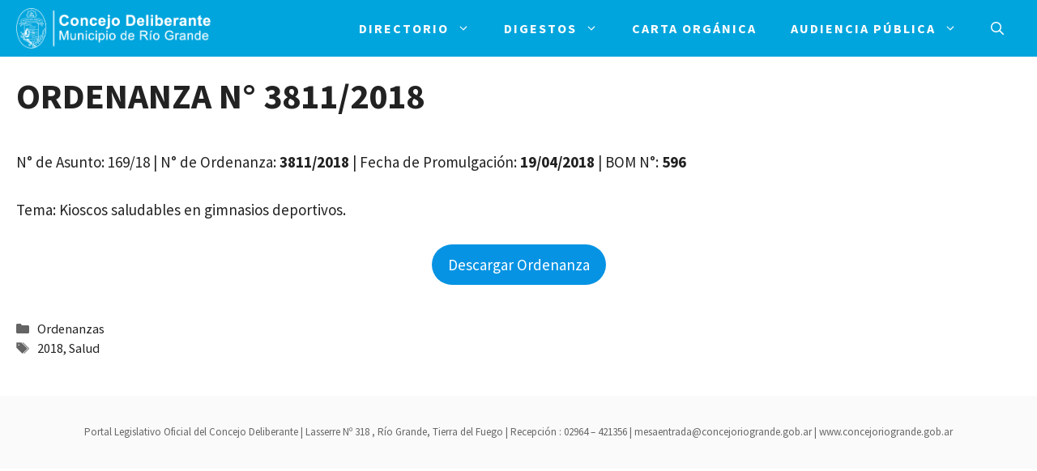

--- FILE ---
content_type: text/html; charset=UTF-8
request_url: https://digesto.concejoriogrande.gob.ar/ordenanza-n-3811-2018/
body_size: 16247
content:
<!DOCTYPE html>
<html lang="es">
<head>
	<meta charset="UTF-8">
	<link rel="profile" href="https://gmpg.org/xfn/11">
	<title>ORDENANZA N° 3811/2018 &#8211; Portal Legislativo</title>
<meta name='robots' content='max-image-preview:large' />
<link rel='dns-prefetch' href='//fonts.googleapis.com' />
<link rel='dns-prefetch' href='//s.w.org' />
<link href='https://fonts.gstatic.com' crossorigin rel='preconnect' />
<link rel="alternate" type="application/rss+xml" title="Portal Legislativo &raquo; Feed" href="https://digesto.concejoriogrande.gob.ar/feed/" />
<link rel="alternate" type="application/rss+xml" title="Portal Legislativo &raquo; Feed de los comentarios" href="https://digesto.concejoriogrande.gob.ar/comments/feed/" />
		<script>
			window._wpemojiSettings = {"baseUrl":"https:\/\/s.w.org\/images\/core\/emoji\/13.1.0\/72x72\/","ext":".png","svgUrl":"https:\/\/s.w.org\/images\/core\/emoji\/13.1.0\/svg\/","svgExt":".svg","source":{"concatemoji":"https:\/\/digesto.concejoriogrande.gob.ar\/wp-includes\/js\/wp-emoji-release.min.js?ver=5.8.12"}};
			!function(e,a,t){var n,r,o,i=a.createElement("canvas"),p=i.getContext&&i.getContext("2d");function s(e,t){var a=String.fromCharCode;p.clearRect(0,0,i.width,i.height),p.fillText(a.apply(this,e),0,0);e=i.toDataURL();return p.clearRect(0,0,i.width,i.height),p.fillText(a.apply(this,t),0,0),e===i.toDataURL()}function c(e){var t=a.createElement("script");t.src=e,t.defer=t.type="text/javascript",a.getElementsByTagName("head")[0].appendChild(t)}for(o=Array("flag","emoji"),t.supports={everything:!0,everythingExceptFlag:!0},r=0;r<o.length;r++)t.supports[o[r]]=function(e){if(!p||!p.fillText)return!1;switch(p.textBaseline="top",p.font="600 32px Arial",e){case"flag":return s([127987,65039,8205,9895,65039],[127987,65039,8203,9895,65039])?!1:!s([55356,56826,55356,56819],[55356,56826,8203,55356,56819])&&!s([55356,57332,56128,56423,56128,56418,56128,56421,56128,56430,56128,56423,56128,56447],[55356,57332,8203,56128,56423,8203,56128,56418,8203,56128,56421,8203,56128,56430,8203,56128,56423,8203,56128,56447]);case"emoji":return!s([10084,65039,8205,55357,56613],[10084,65039,8203,55357,56613])}return!1}(o[r]),t.supports.everything=t.supports.everything&&t.supports[o[r]],"flag"!==o[r]&&(t.supports.everythingExceptFlag=t.supports.everythingExceptFlag&&t.supports[o[r]]);t.supports.everythingExceptFlag=t.supports.everythingExceptFlag&&!t.supports.flag,t.DOMReady=!1,t.readyCallback=function(){t.DOMReady=!0},t.supports.everything||(n=function(){t.readyCallback()},a.addEventListener?(a.addEventListener("DOMContentLoaded",n,!1),e.addEventListener("load",n,!1)):(e.attachEvent("onload",n),a.attachEvent("onreadystatechange",function(){"complete"===a.readyState&&t.readyCallback()})),(n=t.source||{}).concatemoji?c(n.concatemoji):n.wpemoji&&n.twemoji&&(c(n.twemoji),c(n.wpemoji)))}(window,document,window._wpemojiSettings);
		</script>
		<style>
img.wp-smiley,
img.emoji {
	display: inline !important;
	border: none !important;
	box-shadow: none !important;
	height: 1em !important;
	width: 1em !important;
	margin: 0 .07em !important;
	vertical-align: -0.1em !important;
	background: none !important;
	padding: 0 !important;
}
</style>
	<link rel='stylesheet' id='litespeed-cache-dummy-css'  href='https://digesto.concejoriogrande.gob.ar/wp-content/plugins/litespeed-cache/assets/css/litespeed-dummy.css?ver=5.8.12' media='all' />
<link rel='stylesheet' id='drop_uploader-css'  href='https://digesto.concejoriogrande.gob.ar/wp-content/plugins/wpf-drop-uploader/css/drop_uploader.css?ver=5.8.12' media='all' />
<link rel='stylesheet' id='pe-icon-7-stroke-css'  href='https://digesto.concejoriogrande.gob.ar/wp-content/plugins/wpf-drop-uploader/pe-icon-7-stroke/css/pe-icon-7-stroke.css?ver=5.8.12' media='all' />
<link rel='stylesheet' id='generate-fonts-css'  href='//fonts.googleapis.com/css?family=Source+Sans+Pro:200,200italic,300,300italic,regular,italic,600,600italic,700,700italic,900,900italic' media='all' />
<link rel='stylesheet' id='wp-block-library-css'  href='https://digesto.concejoriogrande.gob.ar/wp-includes/css/dist/block-library/style.min.css?ver=5.8.12' media='all' />
<link rel='stylesheet' id='jet-engine-frontend-css'  href='https://digesto.concejoriogrande.gob.ar/wp-content/plugins/jet-engine/assets/css/frontend.css?ver=2.4.12' media='all' />
<link rel='stylesheet' id='rs-plugin-settings-css'  href='https://digesto.concejoriogrande.gob.ar/wp-content/plugins/revslider/public/assets/css/rs6.css?ver=6.3.0' media='all' />
<style id='rs-plugin-settings-inline-css'>
#rs-demo-id {}
</style>
<link rel='stylesheet' id='mc4wp-form-themes-css'  href='https://digesto.concejoriogrande.gob.ar/wp-content/plugins/mailchimp-for-wp/assets/css/form-themes.css?ver=4.8.6' media='all' />
<link rel='stylesheet' id='generate-style-css'  href='https://digesto.concejoriogrande.gob.ar/wp-content/themes/generatepress/assets/css/main.min.css?ver=3.0.2' media='all' />
<style id='generate-style-inline-css'>
body{background-color:#ffffff;color:#222222;}a{color:#222222;}a:visited{color:#222222;}a:hover, a:focus, a:active{color:#666666;}.grid-container{max-width:1360px;}.wp-block-group__inner-container{max-width:1360px;margin-left:auto;margin-right:auto;}.site-header .header-image{width:200px;}.navigation-search{position:absolute;left:-99999px;pointer-events:none;visibility:hidden;z-index:20;width:100%;top:0;transition:opacity 100ms ease-in-out;opacity:0;}.navigation-search.nav-search-active{left:0;right:0;pointer-events:auto;visibility:visible;opacity:1;}.navigation-search input[type="search"]{outline:0;border:0;vertical-align:bottom;line-height:1;opacity:0.9;width:100%;z-index:20;border-radius:0;-webkit-appearance:none;height:60px;}.navigation-search input::-ms-clear{display:none;width:0;height:0;}.navigation-search input::-ms-reveal{display:none;width:0;height:0;}.navigation-search input::-webkit-search-decoration, .navigation-search input::-webkit-search-cancel-button, .navigation-search input::-webkit-search-results-button, .navigation-search input::-webkit-search-results-decoration{display:none;}.gen-sidebar-nav .navigation-search{top:auto;bottom:0;}body, button, input, select, textarea{font-family:"Source Sans Pro", sans-serif;font-size:19px;}body{line-height:1.6;}.entry-content > [class*="wp-block-"]:not(:last-child){margin-bottom:1.5em;}.main-title{font-family:"Source Sans Pro", sans-serif;font-weight:600;}.site-description{font-size:16px;}.main-navigation a, .menu-toggle{font-family:"Source Sans Pro", sans-serif;font-weight:700;text-transform:uppercase;font-size:16px;}.main-navigation .menu-bar-items{font-size:16px;}.main-navigation .main-nav ul ul li a{font-size:15px;}.sidebar .widget, .footer-widgets .widget{font-size:17px;}button:not(.menu-toggle),html input[type="button"],input[type="reset"],input[type="submit"],.button,.wp-block-button .wp-block-button__link{font-size:19px;}h1{font-family:"Source Sans Pro", sans-serif;font-weight:700;font-size:44px;line-height:1.3em;}h2{font-family:"Source Sans Pro", sans-serif;font-weight:700;font-size:30px;line-height:1.4em;}h3{font-family:"Source Sans Pro", sans-serif;font-weight:700;font-size:40px;}h4{font-family:"Source Sans Pro", sans-serif;font-weight:700;font-size:26px;line-height:1.5em;}h5{font-size:inherit;}.site-info{font-size:13px;}@media (max-width:768px){.main-title{font-size:18px;}h1{font-size:40px;}h2{font-size:26px;}}.top-bar{background-color:#636363;color:#ffffff;}.top-bar a{color:#ffffff;}.top-bar a:hover{color:#303030;}.site-header{background-color:#006ff5;color:#ffffff;}.site-header a{color:#222222;}.site-header a:hover{color:#666666;}.main-title a,.main-title a:hover{color:#ffffff;}.site-description{color:#666666;}.main-navigation,.main-navigation ul ul{background-color:#00a5dd;}.main-navigation .main-nav ul li a,.menu-toggle, .main-navigation .menu-bar-items{color:#ffffff;}.main-navigation .main-nav ul li:hover > a,.main-navigation .main-nav ul li:focus > a, .main-navigation .main-nav ul li.sfHover > a, .main-navigation .menu-bar-item:hover > a, .main-navigation .menu-bar-item.sfHover > a{color:#32e3ff;}button.menu-toggle:hover,button.menu-toggle:focus{color:#ffffff;}.main-navigation .main-nav ul li[class*="current-menu-"] > a{color:#ffffff;}.main-navigation .main-nav ul li[class*="current-menu-"] > a:hover,.main-navigation .main-nav ul li[class*="current-menu-"].sfHover > a{color:#ffffff;}.navigation-search input[type="search"],.navigation-search input[type="search"]:active, .navigation-search input[type="search"]:focus, .main-navigation .main-nav ul li.search-item.active > a, .main-navigation .menu-bar-items .search-item.active > a{color:#2d334f;background-color:#fafafa;opacity:1;}.main-navigation ul ul{background-color:rgba(250,250,250,0.73);}.main-navigation .main-nav ul ul li a{color:#666666;}.main-navigation .main-nav ul ul li:hover > a,.main-navigation .main-nav ul ul li:focus > a,.main-navigation .main-nav ul ul li.sfHover > a{color:#32e3ff;background-color:#fafafa;}.main-navigation .main-nav ul ul li[class*="current-menu-"] > a{color:#222222;background-color:#fafafa;}.main-navigation .main-nav ul ul li[class*="current-menu-"] > a:hover,.main-navigation .main-nav ul ul li[class*="current-menu-"].sfHover > a{color:#222222;background-color:#fafafa;}.separate-containers .inside-article, .separate-containers .comments-area, .separate-containers .page-header, .one-container .container, .separate-containers .paging-navigation, .inside-page-header{color:#222222;background-color:#ffffff;}.inside-article a,.paging-navigation a,.comments-area a,.page-header a{color:#222222;}.inside-article a:hover,.paging-navigation a:hover,.comments-area a:hover,.page-header a:hover{color:#666666;}.entry-header h1,.page-header h1{color:#222222;}.entry-title a{color:#222222;}.entry-title a:hover{color:#666666;}.entry-meta{color:#222222;}.entry-meta a{color:#222222;}.entry-meta a:hover{color:#666666;}h1{color:#222222;}h2{color:#222222;}h3{color:#222222;}h4{color:#222222;}h5{color:#222222;}.sidebar .widget{color:#0a0a0a;background-color:#ffffff;}.sidebar .widget a{color:#919191;}.sidebar .widget a:hover{color:#666666;}.sidebar .widget .widget-title{color:#222222;}.footer-widgets{color:#0a0a0a;background-color:#5b5b5b;}.footer-widgets a{color:#222222;}.footer-widgets a:hover{color:#00a5dd;}.footer-widgets .widget-title{color:#222222;}.site-info{color:#666666;background-color:#fafafa;}.site-info a{color:#ffffff;}.site-info a:hover{color:#fafafa;}.footer-bar .widget_nav_menu .current-menu-item a{color:#fafafa;}input[type="text"],input[type="email"],input[type="url"],input[type="password"],input[type="search"],input[type="tel"],input[type="number"],textarea,select{color:#222222;background-color:#ffffff;}input[type="text"]:focus,input[type="email"]:focus,input[type="url"]:focus,input[type="password"]:focus,input[type="search"]:focus,input[type="tel"]:focus,input[type="number"]:focus,textarea:focus,select:focus{color:#222222;background-color:#ffffff;}button,html input[type="button"],input[type="reset"],input[type="submit"],a.button,a.wp-block-button__link:not(.has-background){background-color:#6a48bf;}button:hover,html input[type="button"]:hover,input[type="reset"]:hover,input[type="submit"]:hover,a.button:hover,button:focus,html input[type="button"]:focus,input[type="reset"]:focus,input[type="submit"]:focus,a.button:focus,a.wp-block-button__link:not(.has-background):active,a.wp-block-button__link:not(.has-background):focus,a.wp-block-button__link:not(.has-background):hover{background-color:rgba(106,72,191,0.8);}a.generate-back-to-top{background-color:#222222;color:#ffffff;}a.generate-back-to-top:hover,a.generate-back-to-top:focus{background-color:#666666;color:#ffffff;}@media (max-width: 840px){.main-navigation .menu-bar-item:hover > a, .main-navigation .menu-bar-item.sfHover > a{background:none;color:#ffffff;}}.inside-top-bar{padding:10px;}.inside-header{padding:20px 20px 20px 40px;}.nav-below-header .main-navigation .inside-navigation.grid-container, .nav-above-header .main-navigation .inside-navigation.grid-container{padding:0px 1px 0px 19px;}.separate-containers .inside-article, .separate-containers .comments-area, .separate-containers .page-header, .separate-containers .paging-navigation, .one-container .site-content, .inside-page-header, .wp-block-group__inner-container{padding:20px 20px 47px 20px;}.separate-containers .paging-navigation{padding-top:20px;padding-bottom:20px;}.entry-content .alignwide, body:not(.no-sidebar) .entry-content .alignfull{margin-left:-20px;width:calc(100% + 40px);max-width:calc(100% + 40px);}.one-container.right-sidebar .site-main,.one-container.both-right .site-main{margin-right:20px;}.one-container.left-sidebar .site-main,.one-container.both-left .site-main{margin-left:20px;}.one-container.both-sidebars .site-main{margin:0px 20px 0px 20px;}.one-container.archive .post:not(:last-child), .one-container.blog .post:not(:last-child){padding-bottom:47px;}.main-navigation .main-nav ul li a,.menu-toggle,.main-navigation .menu-bar-item > a{padding-left:21px;padding-right:21px;line-height:70px;}.main-navigation .main-nav ul ul li a{padding:13px 21px 13px 21px;}.main-navigation ul ul{width:210px;}.navigation-search input[type="search"]{height:70px;}.rtl .menu-item-has-children .dropdown-menu-toggle{padding-left:21px;}.menu-item-has-children .dropdown-menu-toggle{padding-right:21px;}.menu-item-has-children ul .dropdown-menu-toggle{padding-top:13px;padding-bottom:13px;margin-top:-13px;}.rtl .main-navigation .main-nav ul li.menu-item-has-children > a{padding-right:21px;}.widget-area .widget{padding:20px;}.footer-widgets-container{padding:0px 20px 0px 21px;}.inside-site-info{padding:35px 20px 35px 20px;}@media (max-width:768px){.separate-containers .inside-article, .separate-containers .comments-area, .separate-containers .page-header, .separate-containers .paging-navigation, .one-container .site-content, .inside-page-header, .wp-block-group__inner-container{padding:80px 20px 80px 20px;}.inside-header{padding-top:0px;}.footer-widgets-container{padding-top:50px;padding-right:30px;padding-bottom:51px;padding-left:30px;}.inside-site-info{padding-right:10px;padding-left:10px;}.entry-content .alignwide, body:not(.no-sidebar) .entry-content .alignfull{margin-left:-20px;width:calc(100% + 40px);max-width:calc(100% + 40px);}.one-container .site-main .paging-navigation{margin-bottom:20px;}}/* End cached CSS */.is-right-sidebar{width:25%;}.is-left-sidebar{width:25%;}.site-content .content-area{width:100%;}@media (max-width: 840px){.main-navigation .menu-toggle,.sidebar-nav-mobile:not(#sticky-placeholder){display:block;}.main-navigation ul,.gen-sidebar-nav,.main-navigation:not(.slideout-navigation):not(.toggled) .main-nav > ul,.has-inline-mobile-toggle #site-navigation .inside-navigation > *:not(.navigation-search):not(.main-nav){display:none;}.nav-align-right .inside-navigation,.nav-align-center .inside-navigation{justify-content:space-between;}}
.elementor-template-full-width .site-content{display:block;}
.dynamic-author-image-rounded{border-radius:100%;}.dynamic-featured-image, .dynamic-author-image{vertical-align:middle;}.one-container.blog .dynamic-content-template:not(:last-child), .one-container.archive .dynamic-content-template:not(:last-child){padding-bottom:0px;}.dynamic-entry-excerpt > p:last-child{margin-bottom:0px;}
.navigation-branding .main-title{font-weight:600;text-transform:none;font-size:25px;font-family:"Source Sans Pro", sans-serif;}@media (min-width: 769px) and (max-width: 1024px){.main-navigation:not(.slideout-navigation) a, .main-navigation .menu-toggle, .main-navigation .menu-bar-items{font-size:20px;}.main-navigation:not(.slideout-navigation) .main-nav ul ul li a{font-size:17px;}.main-title, .navigation-branding .main-title{font-size:18px;}}@media (max-width: 840px){.main-navigation:not(.slideout-navigation) a, .main-navigation .menu-toggle, .main-navigation .menu-bar-items{font-size:20px;}.main-navigation:not(.slideout-navigation) .main-nav ul ul li a{font-size:17px;}.navigation-branding .main-title{font-size:18px;}}
.main-navigation .main-nav ul li a,.menu-toggle,.main-navigation .menu-bar-item > a{transition: line-height 300ms ease}.main-navigation.toggled .main-nav > ul{background-color: #00a5dd}.sticky-enabled .gen-sidebar-nav.is_stuck .main-navigation {margin-bottom: 0px;}.sticky-enabled .gen-sidebar-nav.is_stuck {z-index: 500;}.sticky-enabled .main-navigation.is_stuck {box-shadow: 0 2px 2px -2px rgba(0, 0, 0, .2);}.navigation-stick:not(.gen-sidebar-nav) {left: 0;right: 0;width: 100% !important;}.both-sticky-menu .main-navigation:not(#mobile-header).toggled .main-nav > ul,.mobile-sticky-menu .main-navigation:not(#mobile-header).toggled .main-nav > ul,.mobile-header-sticky #mobile-header.toggled .main-nav > ul {position: absolute;left: 0;right: 0;z-index: 999;}.nav-float-right .navigation-stick {width: 100% !important;left: 0;}.nav-float-right .navigation-stick .navigation-branding {margin-right: auto;}.main-navigation.has-sticky-branding:not(.grid-container) .inside-navigation:not(.grid-container) .navigation-branding{margin-left: 10px;}
@media (max-width: 840px){.main-navigation .menu-toggle,.main-navigation .mobile-bar-items a,.main-navigation .menu-bar-item > a{padding-left:8px;padding-right:8px;}.main-navigation .main-nav ul li a,.main-navigation .menu-toggle,.main-navigation .mobile-bar-items a,.main-navigation .menu-bar-item > a{line-height:63px;}.main-navigation .site-logo.navigation-logo img, .mobile-header-navigation .site-logo.mobile-header-logo img, .navigation-search input[type="search"]{height:63px;}}@media (min-width: 769px) and (max-width: 1024px),(min-width:1025px){.main-navigation.sticky-navigation-transition .main-nav > ul > li > a,.sticky-navigation-transition .menu-toggle,.main-navigation.sticky-navigation-transition .menu-bar-item > a, .sticky-navigation-transition .navigation-branding .main-title{line-height:70px;}.main-navigation.sticky-navigation-transition .site-logo img, .main-navigation.sticky-navigation-transition .navigation-search input[type="search"], .main-navigation.sticky-navigation-transition .navigation-branding img{height:70px;}}.main-navigation.slideout-navigation .main-nav > ul > li > a{line-height:62px;}
</style>
<link rel='stylesheet' id='generate-blog-columns-css'  href='https://digesto.concejoriogrande.gob.ar/wp-content/plugins/gp-premium/blog/functions/css/columns.min.css?ver=2.0.3' media='all' />
<link rel='stylesheet' id='generate-offside-css'  href='https://digesto.concejoriogrande.gob.ar/wp-content/plugins/gp-premium/menu-plus/functions/css/offside.min.css?ver=2.0.3' media='all' />
<style id='generate-offside-inline-css'>
.slideout-navigation.main-navigation{background-color:#00a5dd;}.slideout-navigation.main-navigation .main-nav ul li a{color:#ffffff;font-weight:700;text-transform:uppercase;font-size:22px;}.slideout-navigation.main-navigation ul ul{background-color:#00a5dd;}.slideout-navigation.main-navigation .main-nav ul ul li a{color:#ffffff;font-size:21px;}@media (max-width:768px){.slideout-navigation.main-navigation .main-nav ul li a{font-size:18px;}.slideout-navigation.main-navigation .main-nav ul ul li a{font-size:17px;}}.slideout-navigation.main-navigation .main-nav ul li:hover > a,.slideout-navigation.main-navigation .main-nav ul li:focus > a,.slideout-navigation.main-navigation .main-nav ul li.sfHover > a{color:#00e4f4;background-color:#00a5dd;}.slideout-navigation.main-navigation .main-nav ul ul li:hover > a,.slideout-navigation.main-navigation .main-nav ul ul li:focus > a,.slideout-navigation.main-navigation .main-nav ul ul li.sfHover > a{color:#00e4f4;background-color:#00a5dd;}.slideout-navigation.main-navigation .main-nav ul li[class*="current-menu-"] > a, .slideout-navigation.main-navigation .main-nav ul li[class*="current-menu-"] > a:hover,.slideout-navigation.main-navigation .main-nav ul li[class*="current-menu-"].sfHover > a{color:#ffffff;background-color:#00a5dd;}.slideout-navigation.main-navigation .main-nav ul ul li[class*="current-menu-"] > a,.slideout-navigation.main-navigation .main-nav ul ul li[class*="current-menu-"] > a:hover,.slideout-navigation.main-navigation .main-nav ul ul li[class*="current-menu-"].sfHover > a{color:#ffffff;background-color:#3498db;}.slideout-navigation, .slideout-navigation a{color:#ffffff;}.slideout-navigation button.slideout-exit{color:#ffffff;padding-left:21px;padding-right:21px;}.slide-opened nav.toggled .menu-toggle:before{display:none;}@media (max-width: 840px){.menu-bar-item.slideout-toggle{display:none;}}
</style>
<link rel='stylesheet' id='generate-navigation-branding-css'  href='https://digesto.concejoriogrande.gob.ar/wp-content/plugins/gp-premium/menu-plus/functions/css/navigation-branding-flex.min.css?ver=2.0.3' media='all' />
<style id='generate-navigation-branding-inline-css'>
@media (max-width: 840px){.site-header, #site-navigation, #sticky-navigation{display:none !important;opacity:0.0;}#mobile-header{display:block !important;width:100% !important;}#mobile-header .main-nav > ul{display:none;}#mobile-header.toggled .main-nav > ul, #mobile-header .menu-toggle, #mobile-header .mobile-bar-items{display:block;}#mobile-header .main-nav{-ms-flex:0 0 100%;flex:0 0 100%;-webkit-box-ordinal-group:5;-ms-flex-order:4;order:4;}}.main-navigation.has-branding .inside-navigation.grid-container, .main-navigation.has-branding.grid-container .inside-navigation:not(.grid-container){padding:0px 20px 0px 20px;}.main-navigation.has-branding:not(.grid-container) .inside-navigation:not(.grid-container) .navigation-branding{margin-left:10px;}.main-navigation .sticky-navigation-logo, .main-navigation.navigation-stick .site-logo:not(.mobile-header-logo){display:none;}.main-navigation.navigation-stick .sticky-navigation-logo{display:block;}.navigation-branding img, .site-logo.mobile-header-logo img{height:70px;width:auto;}.navigation-branding .main-title{line-height:70px;}@media (max-width: 840px){.main-navigation.has-branding.nav-align-center .menu-bar-items, .main-navigation.has-sticky-branding.navigation-stick.nav-align-center .menu-bar-items{margin-left:auto;}.navigation-branding{margin-right:auto;margin-left:10px;}.navigation-branding .main-title, .mobile-header-navigation .site-logo{margin-left:10px;}.main-navigation.has-branding .inside-navigation.grid-container{padding:0px;}.navigation-branding img, .site-logo.mobile-header-logo{height:63px;}.navigation-branding .main-title{line-height:63px;}}
</style>
<script src='https://digesto.concejoriogrande.gob.ar/wp-includes/js/jquery/jquery.min.js?ver=3.6.0' id='jquery-core-js'></script>
<script src='https://digesto.concejoriogrande.gob.ar/wp-includes/js/jquery/jquery-migrate.min.js?ver=3.3.2' id='jquery-migrate-js'></script>
<script src='https://digesto.concejoriogrande.gob.ar/wp-content/plugins/wpf-drop-uploader/js/drop_uploader.js?ver=5.8.12' id='drop_uploader-js'></script>
<script id='wp_drop_uploader-js-extra'>
var wpfdu_localize = {"uploader_text":"Drop files here, or","browse_text":"Browse","only_one_error_text":"Only one file allowed","not_allowed_error_text":"File type is not allowed","big_file_before_error_text":"Files, bigger than","big_file_after_error_text":"is not allowed","allowed_before_error_text":"Only","allowed_after_error_text":"files allowed","browse_css_class":"","uploader_icon":"<i class=\"pe-7s-cloud-upload\"><\/i>","file_icon":"<i class=\"pe-7s-file\"><\/i>","progress_color":"#4A90E2","time_show_errors":"5","layout":"thumbnails","ajax_url":"https:\/\/digesto.concejoriogrande.gob.ar\/wp-admin\/admin-ajax.php"};
</script>
<script src='https://digesto.concejoriogrande.gob.ar/wp-content/plugins/wpf-drop-uploader/js/wp_drop_uploader.js?ver=5.8.12' id='wp_drop_uploader-js'></script>
<script src='https://digesto.concejoriogrande.gob.ar/wp-content/plugins/revslider/public/assets/js/rbtools.min.js?ver=6.3.0' id='tp-tools-js'></script>
<script src='https://digesto.concejoriogrande.gob.ar/wp-content/plugins/revslider/public/assets/js/rs6.min.js?ver=6.3.0' id='revmin-js'></script>
<link rel="https://api.w.org/" href="https://digesto.concejoriogrande.gob.ar/wp-json/" /><link rel="alternate" type="application/json" href="https://digesto.concejoriogrande.gob.ar/wp-json/wp/v2/posts/1393" /><link rel="EditURI" type="application/rsd+xml" title="RSD" href="https://digesto.concejoriogrande.gob.ar/xmlrpc.php?rsd" />
<link rel="wlwmanifest" type="application/wlwmanifest+xml" href="https://digesto.concejoriogrande.gob.ar/wp-includes/wlwmanifest.xml" /> 
<meta name="generator" content="WordPress 5.8.12" />
<link rel="canonical" href="https://digesto.concejoriogrande.gob.ar/ordenanza-n-3811-2018/" />
<link rel='shortlink' href='https://digesto.concejoriogrande.gob.ar/?p=1393' />
<link rel="alternate" type="application/json+oembed" href="https://digesto.concejoriogrande.gob.ar/wp-json/oembed/1.0/embed?url=https%3A%2F%2Fdigesto.concejoriogrande.gob.ar%2Fordenanza-n-3811-2018%2F" />
<link rel="alternate" type="text/xml+oembed" href="https://digesto.concejoriogrande.gob.ar/wp-json/oembed/1.0/embed?url=https%3A%2F%2Fdigesto.concejoriogrande.gob.ar%2Fordenanza-n-3811-2018%2F&#038;format=xml" />
<meta name="viewport" content="width=device-width, initial-scale=1"><style>.recentcomments a{display:inline !important;padding:0 !important;margin:0 !important;}</style><meta name="generator" content="Powered by Slider Revolution 6.3.0 - responsive, Mobile-Friendly Slider Plugin for WordPress with comfortable drag and drop interface." />
<link rel="icon" href="https://digesto.concejoriogrande.gob.ar/wp-content/uploads/2023/09/ESCUDO-CONCEJO-CUADRADO.png" sizes="32x32" />
<link rel="icon" href="https://digesto.concejoriogrande.gob.ar/wp-content/uploads/2023/09/ESCUDO-CONCEJO-CUADRADO.png" sizes="192x192" />
<link rel="apple-touch-icon" href="https://digesto.concejoriogrande.gob.ar/wp-content/uploads/2023/09/ESCUDO-CONCEJO-CUADRADO.png" />
<meta name="msapplication-TileImage" content="https://digesto.concejoriogrande.gob.ar/wp-content/uploads/2023/09/ESCUDO-CONCEJO-CUADRADO.png" />
<script type="text/javascript">function setREVStartSize(e){
			//window.requestAnimationFrame(function() {				 
				window.RSIW = window.RSIW===undefined ? window.innerWidth : window.RSIW;	
				window.RSIH = window.RSIH===undefined ? window.innerHeight : window.RSIH;	
				try {								
					var pw = document.getElementById(e.c).parentNode.offsetWidth,
						newh;
					pw = pw===0 || isNaN(pw) ? window.RSIW : pw;
					e.tabw = e.tabw===undefined ? 0 : parseInt(e.tabw);
					e.thumbw = e.thumbw===undefined ? 0 : parseInt(e.thumbw);
					e.tabh = e.tabh===undefined ? 0 : parseInt(e.tabh);
					e.thumbh = e.thumbh===undefined ? 0 : parseInt(e.thumbh);
					e.tabhide = e.tabhide===undefined ? 0 : parseInt(e.tabhide);
					e.thumbhide = e.thumbhide===undefined ? 0 : parseInt(e.thumbhide);
					e.mh = e.mh===undefined || e.mh=="" || e.mh==="auto" ? 0 : parseInt(e.mh,0);		
					if(e.layout==="fullscreen" || e.l==="fullscreen") 						
						newh = Math.max(e.mh,window.RSIH);					
					else{					
						e.gw = Array.isArray(e.gw) ? e.gw : [e.gw];
						for (var i in e.rl) if (e.gw[i]===undefined || e.gw[i]===0) e.gw[i] = e.gw[i-1];					
						e.gh = e.el===undefined || e.el==="" || (Array.isArray(e.el) && e.el.length==0)? e.gh : e.el;
						e.gh = Array.isArray(e.gh) ? e.gh : [e.gh];
						for (var i in e.rl) if (e.gh[i]===undefined || e.gh[i]===0) e.gh[i] = e.gh[i-1];
											
						var nl = new Array(e.rl.length),
							ix = 0,						
							sl;					
						e.tabw = e.tabhide>=pw ? 0 : e.tabw;
						e.thumbw = e.thumbhide>=pw ? 0 : e.thumbw;
						e.tabh = e.tabhide>=pw ? 0 : e.tabh;
						e.thumbh = e.thumbhide>=pw ? 0 : e.thumbh;					
						for (var i in e.rl) nl[i] = e.rl[i]<window.RSIW ? 0 : e.rl[i];
						sl = nl[0];									
						for (var i in nl) if (sl>nl[i] && nl[i]>0) { sl = nl[i]; ix=i;}															
						var m = pw>(e.gw[ix]+e.tabw+e.thumbw) ? 1 : (pw-(e.tabw+e.thumbw)) / (e.gw[ix]);					
						newh =  (e.gh[ix] * m) + (e.tabh + e.thumbh);
					}				
					if(window.rs_init_css===undefined) window.rs_init_css = document.head.appendChild(document.createElement("style"));					
					document.getElementById(e.c).height = newh+"px";
					window.rs_init_css.innerHTML += "#"+e.c+"_wrapper { height: "+newh+"px }";				
				} catch(e){
					console.log("Failure at Presize of Slider:" + e)
				}					   
			//});
		  };</script>
		<style id="wp-custom-css">
			/* GeneratePress Site CSS */ /* navigation letter spacing */

.main-navigation a {
  letter-spacing: 2px;
}

/* pricing table column drop shadows */

.drop-shadow {
	box-shadow: 0px 0px 12px #dddddd;
}

/* image block rounded corners and drop shadow */

.wp-block-image img {
	border-radius: 22px;
	box-shadow: 0px 0px 12px #dddddd;
}

/* mobile header spacing */

.mobile-header-navigation {
	padding: 15px;
}

/*  header menu line */

@media (min-width: 769px) {
    .main-navigation .menu > .menu-item > a::after {
        content: "";
        position: absolute;
        right: 0;
        left: 40%;
        bottom: 20px;
        -webkit-transform: translate3d(-50%,0,0);
        transform: translate3d(-50%,0,0);

        display: block;
        width: 0;
        height: 2px;

        background-color: currentColor;
        transition: 0.3s width ease;
    }
    .main-navigation .menu > .menu-item.current-menu-item > a::after,
    .main-navigation .menu > .menu-item.current-menu-ancestor > a::after,
    .main-navigation .menu > .menu-item > a:hover::after {
        width: 60%;
    }
}

/* mailchimp form styling */

.mc4wp-form input[type="text"],
.mc4wp-form input[type="email"] {
  background-color:rgba(255,255,255,0.9);
	line-height: 34px;
	margin-bottom: -10px;
	width: 100%;
  border: 0px;
  border-radius: 50px;
  font-size: 17px;
	text-align: center;
}

.mc4wp-form input[type=submit] {
	background-color: #A400C7;
	color: #ffffff;
	line-height: 36px;
	width: 100%;
  border: 0px;
  border-radius: 50px;
  transition: all 0.6s ease 0s;
	letter-spacing: 2px;
	font-weight: 600;
  font-size: 18px;
}

.mc4wp-form input[type=submit]:hover {
	background-color: #6D25D6;
	color: #ffffff;
  transition: all 0.6s ease 0s;
} /* End GeneratePress Site CSS */		</style>
		</head>

<body data-rsssl=1 class="post-template-default single single-post postid-1393 single-format-standard wp-custom-logo wp-embed-responsive post-image-above-header post-image-aligned-center slideout-enabled slideout-mobile sticky-menu-slide sticky-enabled both-sticky-menu mobile-header mobile-header-logo mobile-header-sticky no-sidebar nav-below-header one-container nav-search-enabled header-aligned-left dropdown-hover elementor-default elementor-kit-728" itemtype="https://schema.org/Blog" itemscope>
	<a class="screen-reader-text skip-link" href="#content" title="Saltar al contenido">Saltar al contenido</a>		<nav id="mobile-header" class="main-navigation mobile-header-navigation has-branding has-sticky-branding has-menu-bar-items" itemtype="https://schema.org/SiteNavigationElement" itemscope>
			<div class="inside-navigation grid-container grid-parent">
				<form method="get" class="search-form navigation-search" action="https://digesto.concejoriogrande.gob.ar/">
					<input type="search" class="search-field" value="" name="s" title="Buscar" />
				</form><div class="site-logo mobile-header-logo">
						<a href="https://digesto.concejoriogrande.gob.ar/" title="Portal Legislativo" rel="home">
							<img src="https://digesto.concejoriogrande.gob.ar/wp-content/uploads/2023/09/LOGO-CONCEJO-BLANCO.png" alt="Portal Legislativo" class="is-logo-image" width="547" height="114" />
						</a>
					</div>					<button class="menu-toggle" aria-controls="mobile-menu" aria-expanded="false">
						<span class="gp-icon icon-menu-bars"><svg viewBox="0 0 512 512" aria-hidden="true" role="img" version="1.1" xmlns="http://www.w3.org/2000/svg" xmlns:xlink="http://www.w3.org/1999/xlink" width="1em" height="1em">
						<path d="M0 96c0-13.255 10.745-24 24-24h464c13.255 0 24 10.745 24 24s-10.745 24-24 24H24c-13.255 0-24-10.745-24-24zm0 160c0-13.255 10.745-24 24-24h464c13.255 0 24 10.745 24 24s-10.745 24-24 24H24c-13.255 0-24-10.745-24-24zm0 160c0-13.255 10.745-24 24-24h464c13.255 0 24 10.745 24 24s-10.745 24-24 24H24c-13.255 0-24-10.745-24-24z" />
					</svg><svg viewBox="0 0 512 512" aria-hidden="true" role="img" version="1.1" xmlns="http://www.w3.org/2000/svg" xmlns:xlink="http://www.w3.org/1999/xlink" width="1em" height="1em">
						<path d="M71.029 71.029c9.373-9.372 24.569-9.372 33.942 0L256 222.059l151.029-151.03c9.373-9.372 24.569-9.372 33.942 0 9.372 9.373 9.372 24.569 0 33.942L289.941 256l151.03 151.029c9.372 9.373 9.372 24.569 0 33.942-9.373 9.372-24.569 9.372-33.942 0L256 289.941l-151.029 151.03c-9.373 9.372-24.569 9.372-33.942 0-9.372-9.373-9.372-24.569 0-33.942L222.059 256 71.029 104.971c-9.372-9.373-9.372-24.569 0-33.942z" />
					</svg></span><span class="mobile-menu">Menú</span>					</button>
					<div id="mobile-menu" class="main-nav"><ul id="menu-menu" class=" menu sf-menu"><li id="menu-item-7244" class="menu-item menu-item-type-post_type menu-item-object-page menu-item-has-children menu-item-7244"><a href="https://digesto.concejoriogrande.gob.ar/directorio-01/">Directorio<span role="presentation" class="dropdown-menu-toggle"><span class="gp-icon icon-arrow"><svg viewBox="0 0 330 512" aria-hidden="true" role="img" version="1.1" xmlns="http://www.w3.org/2000/svg" xmlns:xlink="http://www.w3.org/1999/xlink" width="1em" height="1em">
						<path d="M305.913 197.085c0 2.266-1.133 4.815-2.833 6.514L171.087 335.593c-1.7 1.7-4.249 2.832-6.515 2.832s-4.815-1.133-6.515-2.832L26.064 203.599c-1.7-1.7-2.832-4.248-2.832-6.514s1.132-4.816 2.832-6.515l14.162-14.163c1.7-1.699 3.966-2.832 6.515-2.832 2.266 0 4.815 1.133 6.515 2.832l111.316 111.317 111.316-111.317c1.7-1.699 4.249-2.832 6.515-2.832s4.815 1.133 6.515 2.832l14.162 14.163c1.7 1.7 2.833 4.249 2.833 6.515z" fill-rule="nonzero"/>
					</svg></span></span></a>
<ul class="sub-menu">
	<li id="menu-item-801" class="menu-item menu-item-type-post_type menu-item-object-page menu-item-801"><a href="https://digesto.concejoriogrande.gob.ar/ordenanzas/">Ordenanzas</a></li>
	<li id="menu-item-800" class="menu-item menu-item-type-post_type menu-item-object-page menu-item-800"><a href="https://digesto.concejoriogrande.gob.ar/decretos/">Decretos</a></li>
	<li id="menu-item-799" class="menu-item menu-item-type-post_type menu-item-object-page menu-item-799"><a href="https://digesto.concejoriogrande.gob.ar/declaraciones/">Declaraciones</a></li>
	<li id="menu-item-15061" class="menu-item menu-item-type-post_type menu-item-object-page menu-item-15061"><a href="https://digesto.concejoriogrande.gob.ar/?page_id=15045">Comunicaciones</a></li>
	<li id="menu-item-15062" class="menu-item menu-item-type-post_type menu-item-object-page menu-item-15062"><a href="https://digesto.concejoriogrande.gob.ar/resoluciones/">Resoluciones</a></li>
	<li id="menu-item-1350" class="menu-item menu-item-type-post_type menu-item-object-page menu-item-1350"><a href="https://digesto.concejoriogrande.gob.ar/vetos/">Vetos</a></li>
	<li id="menu-item-15306" class="menu-item menu-item-type-post_type menu-item-object-page menu-item-15306"><a href="https://digesto.concejoriogrande.gob.ar/orden-del-dia/">Orden del Día 2021</a></li>
	<li id="menu-item-16847" class="menu-item menu-item-type-post_type menu-item-object-page menu-item-16847"><a href="https://digesto.concejoriogrande.gob.ar/orden-del-dia-2022/">Orden del Día 2022</a></li>
	<li id="menu-item-17675" class="menu-item menu-item-type-post_type menu-item-object-page menu-item-17675"><a href="https://digesto.concejoriogrande.gob.ar/orden-del-dia-2023/">Orden del Día 2023</a></li>
	<li id="menu-item-19482" class="menu-item menu-item-type-post_type menu-item-object-page menu-item-19482"><a href="https://digesto.concejoriogrande.gob.ar/orden-del-dia-2024/">Orden del Día 2024</a></li>
	<li id="menu-item-15305" class="menu-item menu-item-type-post_type menu-item-object-page menu-item-15305"><a href="https://digesto.concejoriogrande.gob.ar/directorio-01/">Listado | Directorio</a></li>
</ul>
</li>
<li id="menu-item-707" class="smooth-scroll menu-item menu-item-type-custom menu-item-object-custom menu-item-has-children menu-item-707"><a href="#">Digestos<span role="presentation" class="dropdown-menu-toggle"><span class="gp-icon icon-arrow"><svg viewBox="0 0 330 512" aria-hidden="true" role="img" version="1.1" xmlns="http://www.w3.org/2000/svg" xmlns:xlink="http://www.w3.org/1999/xlink" width="1em" height="1em">
						<path d="M305.913 197.085c0 2.266-1.133 4.815-2.833 6.514L171.087 335.593c-1.7 1.7-4.249 2.832-6.515 2.832s-4.815-1.133-6.515-2.832L26.064 203.599c-1.7-1.7-2.832-4.248-2.832-6.514s1.132-4.816 2.832-6.515l14.162-14.163c1.7-1.699 3.966-2.832 6.515-2.832 2.266 0 4.815 1.133 6.515 2.832l111.316 111.317 111.316-111.317c1.7-1.699 4.249-2.832 6.515-2.832s4.815 1.133 6.515 2.832l14.162 14.163c1.7 1.7 2.833 4.249 2.833 6.515z" fill-rule="nonzero"/>
					</svg></span></span></a>
<ul class="sub-menu">
	<li id="menu-item-18092" class="menu-item menu-item-type-post_type menu-item-object-page menu-item-18092"><a href="https://digesto.concejoriogrande.gob.ar/digesto-de-discapacidad/">Digesto de Discapacidad</a></li>
	<li id="menu-item-820" class="menu-item menu-item-type-post_type menu-item-object-page menu-item-820"><a href="https://digesto.concejoriogrande.gob.ar/digesto-de-genero/">Digesto de Género</a></li>
	<li id="menu-item-15199" class="menu-item menu-item-type-post_type menu-item-object-page menu-item-15199"><a href="https://digesto.concejoriogrande.gob.ar/digesto-sobre-ninez-adolescencia-y-juventud/">Digesto sobre niñez, adolescencia y juventud</a></li>
</ul>
</li>
<li id="menu-item-723" class="menu-item menu-item-type-custom menu-item-object-custom menu-item-723"><a href="https://digesto.concejoriogrande.gob.ar/wp-content/uploads/2021/01/Carta_Organica.pdf">Carta Orgánica</a></li>
<li id="menu-item-14938" class="menu-item menu-item-type-custom menu-item-object-custom menu-item-has-children menu-item-14938"><a href="#">Audiencia Pública<span role="presentation" class="dropdown-menu-toggle"><span class="gp-icon icon-arrow"><svg viewBox="0 0 330 512" aria-hidden="true" role="img" version="1.1" xmlns="http://www.w3.org/2000/svg" xmlns:xlink="http://www.w3.org/1999/xlink" width="1em" height="1em">
						<path d="M305.913 197.085c0 2.266-1.133 4.815-2.833 6.514L171.087 335.593c-1.7 1.7-4.249 2.832-6.515 2.832s-4.815-1.133-6.515-2.832L26.064 203.599c-1.7-1.7-2.832-4.248-2.832-6.514s1.132-4.816 2.832-6.515l14.162-14.163c1.7-1.699 3.966-2.832 6.515-2.832 2.266 0 4.815 1.133 6.515 2.832l111.316 111.317 111.316-111.317c1.7-1.699 4.249-2.832 6.515-2.832s4.815 1.133 6.515 2.832l14.162 14.163c1.7 1.7 2.833 4.249 2.833 6.515z" fill-rule="nonzero"/>
					</svg></span></span></a>
<ul class="sub-menu">
	<li id="menu-item-14940" class="menu-item menu-item-type-post_type menu-item-object-page menu-item-14940"><a href="https://digesto.concejoriogrande.gob.ar/audiencia-publica/">Audiencia Pública</a></li>
	<li id="menu-item-14939" class="menu-item menu-item-type-post_type menu-item-object-page menu-item-14939"><a href="https://digesto.concejoriogrande.gob.ar/convocatoria-audiencia-publica/">Convocatoria a Audiencia Pública</a></li>
	<li id="menu-item-14941" class="menu-item menu-item-type-post_type menu-item-object-page menu-item-14941"><a href="https://digesto.concejoriogrande.gob.ar/inscripcion-de-audiencia-publica/">Inscripción para Audiencia Pública</a></li>
</ul>
</li>
</ul></div><div class="menu-bar-items"><span class="menu-bar-item search-item"><a aria-label="Abrir la barra de búsqueda" href="#"><span class="gp-icon icon-search"><svg viewBox="0 0 512 512" aria-hidden="true" role="img" version="1.1" xmlns="http://www.w3.org/2000/svg" xmlns:xlink="http://www.w3.org/1999/xlink" width="1em" height="1em">
						<path fill-rule="evenodd" clip-rule="evenodd" d="M208 48c-88.366 0-160 71.634-160 160s71.634 160 160 160 160-71.634 160-160S296.366 48 208 48zM0 208C0 93.125 93.125 0 208 0s208 93.125 208 208c0 48.741-16.765 93.566-44.843 129.024l133.826 134.018c9.366 9.379 9.355 24.575-.025 33.941-9.379 9.366-24.575 9.355-33.941-.025L337.238 370.987C301.747 399.167 256.839 416 208 416 93.125 416 0 322.875 0 208z"/>
					</svg><svg viewBox="0 0 512 512" aria-hidden="true" role="img" version="1.1" xmlns="http://www.w3.org/2000/svg" xmlns:xlink="http://www.w3.org/1999/xlink" width="1em" height="1em">
						<path d="M71.029 71.029c9.373-9.372 24.569-9.372 33.942 0L256 222.059l151.029-151.03c9.373-9.372 24.569-9.372 33.942 0 9.372 9.373 9.372 24.569 0 33.942L289.941 256l151.03 151.029c9.372 9.373 9.372 24.569 0 33.942-9.373 9.372-24.569 9.372-33.942 0L256 289.941l-151.029 151.03c-9.373 9.372-24.569 9.372-33.942 0-9.372-9.373-9.372-24.569 0-33.942L222.059 256 71.029 104.971c-9.372-9.373-9.372-24.569 0-33.942z" />
					</svg></span></a></span></div>			</div><!-- .inside-navigation -->
		</nav><!-- #site-navigation -->
				<nav id="site-navigation" class="has-branding has-sticky-branding main-navigation nav-align-right has-menu-bar-items sub-menu-right" itemtype="https://schema.org/SiteNavigationElement" itemscope>
			<div class="inside-navigation grid-container">
				<div class="navigation-branding"><div class="site-logo">
						<a href="https://digesto.concejoriogrande.gob.ar/" title="Portal Legislativo" rel="home">
							<img  class="header-image is-logo-image" alt="Portal Legislativo" src="https://digesto.concejoriogrande.gob.ar/wp-content/uploads/2023/09/LOGO-CONCEJO-BLANCO.png" title="Portal Legislativo" />
						</a>
					</div><div class="sticky-navigation-logo">
					<a href="https://digesto.concejoriogrande.gob.ar/" title="Portal Legislativo" rel="home">
						<img src="https://digesto.concejoriogrande.gob.ar/wp-content/uploads/2023/09/LOGO-CONCEJO-BLANCO.png" class="is-logo-image" alt="Portal Legislativo" width="547" height="114" />
					</a>
				</div></div><form method="get" class="search-form navigation-search" action="https://digesto.concejoriogrande.gob.ar/">
					<input type="search" class="search-field" value="" name="s" title="Buscar" />
				</form>				<button class="menu-toggle" aria-controls="primary-menu" aria-expanded="false">
					<span class="gp-icon icon-menu-bars"><svg viewBox="0 0 512 512" aria-hidden="true" role="img" version="1.1" xmlns="http://www.w3.org/2000/svg" xmlns:xlink="http://www.w3.org/1999/xlink" width="1em" height="1em">
						<path d="M0 96c0-13.255 10.745-24 24-24h464c13.255 0 24 10.745 24 24s-10.745 24-24 24H24c-13.255 0-24-10.745-24-24zm0 160c0-13.255 10.745-24 24-24h464c13.255 0 24 10.745 24 24s-10.745 24-24 24H24c-13.255 0-24-10.745-24-24zm0 160c0-13.255 10.745-24 24-24h464c13.255 0 24 10.745 24 24s-10.745 24-24 24H24c-13.255 0-24-10.745-24-24z" />
					</svg><svg viewBox="0 0 512 512" aria-hidden="true" role="img" version="1.1" xmlns="http://www.w3.org/2000/svg" xmlns:xlink="http://www.w3.org/1999/xlink" width="1em" height="1em">
						<path d="M71.029 71.029c9.373-9.372 24.569-9.372 33.942 0L256 222.059l151.029-151.03c9.373-9.372 24.569-9.372 33.942 0 9.372 9.373 9.372 24.569 0 33.942L289.941 256l151.03 151.029c9.372 9.373 9.372 24.569 0 33.942-9.373 9.372-24.569 9.372-33.942 0L256 289.941l-151.029 151.03c-9.373 9.372-24.569 9.372-33.942 0-9.372-9.373-9.372-24.569 0-33.942L222.059 256 71.029 104.971c-9.372-9.373-9.372-24.569 0-33.942z" />
					</svg></span><span class="mobile-menu">Menú</span>				</button>
				<div id="primary-menu" class="main-nav"><ul id="menu-menu-1" class=" menu sf-menu"><li class="menu-item menu-item-type-post_type menu-item-object-page menu-item-has-children menu-item-7244"><a href="https://digesto.concejoriogrande.gob.ar/directorio-01/">Directorio<span role="presentation" class="dropdown-menu-toggle"><span class="gp-icon icon-arrow"><svg viewBox="0 0 330 512" aria-hidden="true" role="img" version="1.1" xmlns="http://www.w3.org/2000/svg" xmlns:xlink="http://www.w3.org/1999/xlink" width="1em" height="1em">
						<path d="M305.913 197.085c0 2.266-1.133 4.815-2.833 6.514L171.087 335.593c-1.7 1.7-4.249 2.832-6.515 2.832s-4.815-1.133-6.515-2.832L26.064 203.599c-1.7-1.7-2.832-4.248-2.832-6.514s1.132-4.816 2.832-6.515l14.162-14.163c1.7-1.699 3.966-2.832 6.515-2.832 2.266 0 4.815 1.133 6.515 2.832l111.316 111.317 111.316-111.317c1.7-1.699 4.249-2.832 6.515-2.832s4.815 1.133 6.515 2.832l14.162 14.163c1.7 1.7 2.833 4.249 2.833 6.515z" fill-rule="nonzero"/>
					</svg></span></span></a>
<ul class="sub-menu">
	<li class="menu-item menu-item-type-post_type menu-item-object-page menu-item-801"><a href="https://digesto.concejoriogrande.gob.ar/ordenanzas/">Ordenanzas</a></li>
	<li class="menu-item menu-item-type-post_type menu-item-object-page menu-item-800"><a href="https://digesto.concejoriogrande.gob.ar/decretos/">Decretos</a></li>
	<li class="menu-item menu-item-type-post_type menu-item-object-page menu-item-799"><a href="https://digesto.concejoriogrande.gob.ar/declaraciones/">Declaraciones</a></li>
	<li class="menu-item menu-item-type-post_type menu-item-object-page menu-item-15061"><a href="https://digesto.concejoriogrande.gob.ar/?page_id=15045">Comunicaciones</a></li>
	<li class="menu-item menu-item-type-post_type menu-item-object-page menu-item-15062"><a href="https://digesto.concejoriogrande.gob.ar/resoluciones/">Resoluciones</a></li>
	<li class="menu-item menu-item-type-post_type menu-item-object-page menu-item-1350"><a href="https://digesto.concejoriogrande.gob.ar/vetos/">Vetos</a></li>
	<li class="menu-item menu-item-type-post_type menu-item-object-page menu-item-15306"><a href="https://digesto.concejoriogrande.gob.ar/orden-del-dia/">Orden del Día 2021</a></li>
	<li class="menu-item menu-item-type-post_type menu-item-object-page menu-item-16847"><a href="https://digesto.concejoriogrande.gob.ar/orden-del-dia-2022/">Orden del Día 2022</a></li>
	<li class="menu-item menu-item-type-post_type menu-item-object-page menu-item-17675"><a href="https://digesto.concejoriogrande.gob.ar/orden-del-dia-2023/">Orden del Día 2023</a></li>
	<li class="menu-item menu-item-type-post_type menu-item-object-page menu-item-19482"><a href="https://digesto.concejoriogrande.gob.ar/orden-del-dia-2024/">Orden del Día 2024</a></li>
	<li class="menu-item menu-item-type-post_type menu-item-object-page menu-item-15305"><a href="https://digesto.concejoriogrande.gob.ar/directorio-01/">Listado | Directorio</a></li>
</ul>
</li>
<li class="smooth-scroll menu-item menu-item-type-custom menu-item-object-custom menu-item-has-children menu-item-707"><a href="#">Digestos<span role="presentation" class="dropdown-menu-toggle"><span class="gp-icon icon-arrow"><svg viewBox="0 0 330 512" aria-hidden="true" role="img" version="1.1" xmlns="http://www.w3.org/2000/svg" xmlns:xlink="http://www.w3.org/1999/xlink" width="1em" height="1em">
						<path d="M305.913 197.085c0 2.266-1.133 4.815-2.833 6.514L171.087 335.593c-1.7 1.7-4.249 2.832-6.515 2.832s-4.815-1.133-6.515-2.832L26.064 203.599c-1.7-1.7-2.832-4.248-2.832-6.514s1.132-4.816 2.832-6.515l14.162-14.163c1.7-1.699 3.966-2.832 6.515-2.832 2.266 0 4.815 1.133 6.515 2.832l111.316 111.317 111.316-111.317c1.7-1.699 4.249-2.832 6.515-2.832s4.815 1.133 6.515 2.832l14.162 14.163c1.7 1.7 2.833 4.249 2.833 6.515z" fill-rule="nonzero"/>
					</svg></span></span></a>
<ul class="sub-menu">
	<li class="menu-item menu-item-type-post_type menu-item-object-page menu-item-18092"><a href="https://digesto.concejoriogrande.gob.ar/digesto-de-discapacidad/">Digesto de Discapacidad</a></li>
	<li class="menu-item menu-item-type-post_type menu-item-object-page menu-item-820"><a href="https://digesto.concejoriogrande.gob.ar/digesto-de-genero/">Digesto de Género</a></li>
	<li class="menu-item menu-item-type-post_type menu-item-object-page menu-item-15199"><a href="https://digesto.concejoriogrande.gob.ar/digesto-sobre-ninez-adolescencia-y-juventud/">Digesto sobre niñez, adolescencia y juventud</a></li>
</ul>
</li>
<li class="menu-item menu-item-type-custom menu-item-object-custom menu-item-723"><a href="https://digesto.concejoriogrande.gob.ar/wp-content/uploads/2021/01/Carta_Organica.pdf">Carta Orgánica</a></li>
<li class="menu-item menu-item-type-custom menu-item-object-custom menu-item-has-children menu-item-14938"><a href="#">Audiencia Pública<span role="presentation" class="dropdown-menu-toggle"><span class="gp-icon icon-arrow"><svg viewBox="0 0 330 512" aria-hidden="true" role="img" version="1.1" xmlns="http://www.w3.org/2000/svg" xmlns:xlink="http://www.w3.org/1999/xlink" width="1em" height="1em">
						<path d="M305.913 197.085c0 2.266-1.133 4.815-2.833 6.514L171.087 335.593c-1.7 1.7-4.249 2.832-6.515 2.832s-4.815-1.133-6.515-2.832L26.064 203.599c-1.7-1.7-2.832-4.248-2.832-6.514s1.132-4.816 2.832-6.515l14.162-14.163c1.7-1.699 3.966-2.832 6.515-2.832 2.266 0 4.815 1.133 6.515 2.832l111.316 111.317 111.316-111.317c1.7-1.699 4.249-2.832 6.515-2.832s4.815 1.133 6.515 2.832l14.162 14.163c1.7 1.7 2.833 4.249 2.833 6.515z" fill-rule="nonzero"/>
					</svg></span></span></a>
<ul class="sub-menu">
	<li class="menu-item menu-item-type-post_type menu-item-object-page menu-item-14940"><a href="https://digesto.concejoriogrande.gob.ar/audiencia-publica/">Audiencia Pública</a></li>
	<li class="menu-item menu-item-type-post_type menu-item-object-page menu-item-14939"><a href="https://digesto.concejoriogrande.gob.ar/convocatoria-audiencia-publica/">Convocatoria a Audiencia Pública</a></li>
	<li class="menu-item menu-item-type-post_type menu-item-object-page menu-item-14941"><a href="https://digesto.concejoriogrande.gob.ar/inscripcion-de-audiencia-publica/">Inscripción para Audiencia Pública</a></li>
</ul>
</li>
</ul></div><div class="menu-bar-items"><span class="menu-bar-item search-item"><a aria-label="Abrir la barra de búsqueda" href="#"><span class="gp-icon icon-search"><svg viewBox="0 0 512 512" aria-hidden="true" role="img" version="1.1" xmlns="http://www.w3.org/2000/svg" xmlns:xlink="http://www.w3.org/1999/xlink" width="1em" height="1em">
						<path fill-rule="evenodd" clip-rule="evenodd" d="M208 48c-88.366 0-160 71.634-160 160s71.634 160 160 160 160-71.634 160-160S296.366 48 208 48zM0 208C0 93.125 93.125 0 208 0s208 93.125 208 208c0 48.741-16.765 93.566-44.843 129.024l133.826 134.018c9.366 9.379 9.355 24.575-.025 33.941-9.379 9.366-24.575 9.355-33.941-.025L337.238 370.987C301.747 399.167 256.839 416 208 416 93.125 416 0 322.875 0 208z"/>
					</svg><svg viewBox="0 0 512 512" aria-hidden="true" role="img" version="1.1" xmlns="http://www.w3.org/2000/svg" xmlns:xlink="http://www.w3.org/1999/xlink" width="1em" height="1em">
						<path d="M71.029 71.029c9.373-9.372 24.569-9.372 33.942 0L256 222.059l151.029-151.03c9.373-9.372 24.569-9.372 33.942 0 9.372 9.373 9.372 24.569 0 33.942L289.941 256l151.03 151.029c9.372 9.373 9.372 24.569 0 33.942-9.373 9.372-24.569 9.372-33.942 0L256 289.941l-151.029 151.03c-9.373 9.372-24.569 9.372-33.942 0-9.372-9.373-9.372-24.569 0-33.942L222.059 256 71.029 104.971c-9.372-9.373-9.372-24.569 0-33.942z" />
					</svg></span></a></span></div>			</div>
		</nav>
		
	<div id="page" class="site grid-container container hfeed">
				<div id="content" class="site-content">
			
	<div id="primary" class="content-area">
		<main id="main" class="site-main">
			
<article id="post-1393" class="post-1393 post type-post status-publish format-standard hentry category-ordenanzas tag-1745 tag-salud infinite-scroll-item" itemtype="https://schema.org/CreativeWork" itemscope>
	<div class="inside-article">
					<header class="entry-header">
				<h1 class="entry-title" itemprop="headline">ORDENANZA N° 3811/2018</h1>			</header>
			
		<div class="entry-content" itemprop="text">
			
<p> N° de Asunto:    169/18    |       N° de Ordenanza:<strong> 3811/2018  </strong>    |     Fecha de Promulgación:  <strong> 19/04/2018</strong>     |      BOM N°: <strong>596</strong></p>



<p>Tema:  Kioscos saludables en gimnasios deportivos.</p>



<div class="wp-block-buttons aligncenter">
<div class="wp-block-button is-style-fill"><a class="wp-block-button__link has-white-color has-vivid-cyan-blue-background-color has-text-color has-background" href="https://digesto.concejoriogrande.gob.ar/wp-content/uploads/2021/01/3811-2018.pdf" style="border-radius:30px">Descargar  Ordenanza</a></div>
</div>



<p></p>
		</div>

				<footer class="entry-meta">
			<span class="cat-links"><span class="gp-icon icon-categories"><svg viewBox="0 0 512 512" aria-hidden="true" role="img" version="1.1" xmlns="http://www.w3.org/2000/svg" xmlns:xlink="http://www.w3.org/1999/xlink" width="1em" height="1em">
						<path d="M0 112c0-26.51 21.49-48 48-48h110.014a48 48 0 0 1 43.592 27.907l12.349 26.791A16 16 0 0 0 228.486 128H464c26.51 0 48 21.49 48 48v224c0 26.51-21.49 48-48 48H48c-26.51 0-48-21.49-48-48V112z" fill-rule="nonzero"/>
					</svg></span><span class="screen-reader-text">Categorías </span><a href="https://digesto.concejoriogrande.gob.ar/category/ordenanzas/" rel="category tag">Ordenanzas</a></span> <span class="tags-links"><span class="gp-icon icon-tags"><svg viewBox="0 0 512 512" aria-hidden="true" role="img" version="1.1" xmlns="http://www.w3.org/2000/svg" xmlns:xlink="http://www.w3.org/1999/xlink" width="1em" height="1em">
						<path d="M20 39.5c-8.836 0-16 7.163-16 16v176c0 4.243 1.686 8.313 4.687 11.314l224 224c6.248 6.248 16.378 6.248 22.626 0l176-176c6.244-6.244 6.25-16.364.013-22.615l-223.5-224A15.999 15.999 0 0 0 196.5 39.5H20zm56 96c0-13.255 10.745-24 24-24s24 10.745 24 24-10.745 24-24 24-24-10.745-24-24z"/>
						<path d="M259.515 43.015c4.686-4.687 12.284-4.687 16.97 0l228 228c4.686 4.686 4.686 12.284 0 16.97l-180 180c-4.686 4.687-12.284 4.687-16.97 0-4.686-4.686-4.686-12.284 0-16.97L479.029 279.5 259.515 59.985c-4.686-4.686-4.686-12.284 0-16.97z" fill-rule="nonzero"/>
					</svg></span><span class="screen-reader-text">Etiquetas </span><a href="https://digesto.concejoriogrande.gob.ar/tag/2018/" rel="tag">2018</a>, <a href="https://digesto.concejoriogrande.gob.ar/tag/salud/" rel="tag">Salud</a></span> 		</footer>
			</div>
</article>
		</main>
	</div>

	
	</div>
</div>


<div class="site-footer">
			<footer class="site-info" itemtype="https://schema.org/WPFooter" itemscope>
			<div class="inside-site-info grid-container">
								<div class="copyright-bar">
					Portal Legislativo Oficial del Concejo Deliberante | Lasserre Nº 318 , Río Grande, Tierra del Fuego | Recepción : 02964 – 421356 | mesaentrada@concejoriogrande.gob.ar | www.concejoriogrande.gob.ar				</div>
			</div>
		</footer>
		</div>

		<nav id="generate-slideout-menu" class="main-navigation slideout-navigation" itemtype="https://schema.org/SiteNavigationElement" itemscope style="display: none;">
			<div class="inside-navigation grid-container grid-parent">
				<button class="slideout-exit has-svg-icon"><span class="gp-icon pro-close">
				<svg viewBox="0 0 512 512" aria-hidden="true" role="img" version="1.1" xmlns="http://www.w3.org/2000/svg" xmlns:xlink="http://www.w3.org/1999/xlink" width="1em" height="1em">
					<path d="M71.029 71.029c9.373-9.372 24.569-9.372 33.942 0L256 222.059l151.029-151.03c9.373-9.372 24.569-9.372 33.942 0 9.372 9.373 9.372 24.569 0 33.942L289.941 256l151.03 151.029c9.372 9.373 9.372 24.569 0 33.942-9.373 9.372-24.569 9.372-33.942 0L256 289.941l-151.029 151.03c-9.373 9.372-24.569 9.372-33.942 0-9.372-9.373-9.372-24.569 0-33.942L222.059 256 71.029 104.971c-9.372-9.373-9.372-24.569 0-33.942z" />
				</svg>
			</span> <span class="screen-reader-text">Cerrar</span></button><div class="main-nav"><ul id="menu-menu-2" class=" slideout-menu"><li class="menu-item menu-item-type-post_type menu-item-object-page menu-item-has-children menu-item-7244"><a href="https://digesto.concejoriogrande.gob.ar/directorio-01/">Directorio<span role="presentation" class="dropdown-menu-toggle"><span class="gp-icon icon-arrow"><svg viewBox="0 0 330 512" aria-hidden="true" role="img" version="1.1" xmlns="http://www.w3.org/2000/svg" xmlns:xlink="http://www.w3.org/1999/xlink" width="1em" height="1em">
						<path d="M305.913 197.085c0 2.266-1.133 4.815-2.833 6.514L171.087 335.593c-1.7 1.7-4.249 2.832-6.515 2.832s-4.815-1.133-6.515-2.832L26.064 203.599c-1.7-1.7-2.832-4.248-2.832-6.514s1.132-4.816 2.832-6.515l14.162-14.163c1.7-1.699 3.966-2.832 6.515-2.832 2.266 0 4.815 1.133 6.515 2.832l111.316 111.317 111.316-111.317c1.7-1.699 4.249-2.832 6.515-2.832s4.815 1.133 6.515 2.832l14.162 14.163c1.7 1.7 2.833 4.249 2.833 6.515z" fill-rule="nonzero"/>
					</svg></span></span></a>
<ul class="sub-menu">
	<li class="menu-item menu-item-type-post_type menu-item-object-page menu-item-801"><a href="https://digesto.concejoriogrande.gob.ar/ordenanzas/">Ordenanzas</a></li>
	<li class="menu-item menu-item-type-post_type menu-item-object-page menu-item-800"><a href="https://digesto.concejoriogrande.gob.ar/decretos/">Decretos</a></li>
	<li class="menu-item menu-item-type-post_type menu-item-object-page menu-item-799"><a href="https://digesto.concejoriogrande.gob.ar/declaraciones/">Declaraciones</a></li>
	<li class="menu-item menu-item-type-post_type menu-item-object-page menu-item-15061"><a href="https://digesto.concejoriogrande.gob.ar/?page_id=15045">Comunicaciones</a></li>
	<li class="menu-item menu-item-type-post_type menu-item-object-page menu-item-15062"><a href="https://digesto.concejoriogrande.gob.ar/resoluciones/">Resoluciones</a></li>
	<li class="menu-item menu-item-type-post_type menu-item-object-page menu-item-1350"><a href="https://digesto.concejoriogrande.gob.ar/vetos/">Vetos</a></li>
	<li class="menu-item menu-item-type-post_type menu-item-object-page menu-item-15306"><a href="https://digesto.concejoriogrande.gob.ar/orden-del-dia/">Orden del Día 2021</a></li>
	<li class="menu-item menu-item-type-post_type menu-item-object-page menu-item-16847"><a href="https://digesto.concejoriogrande.gob.ar/orden-del-dia-2022/">Orden del Día 2022</a></li>
	<li class="menu-item menu-item-type-post_type menu-item-object-page menu-item-17675"><a href="https://digesto.concejoriogrande.gob.ar/orden-del-dia-2023/">Orden del Día 2023</a></li>
	<li class="menu-item menu-item-type-post_type menu-item-object-page menu-item-19482"><a href="https://digesto.concejoriogrande.gob.ar/orden-del-dia-2024/">Orden del Día 2024</a></li>
	<li class="menu-item menu-item-type-post_type menu-item-object-page menu-item-15305"><a href="https://digesto.concejoriogrande.gob.ar/directorio-01/">Listado | Directorio</a></li>
</ul>
</li>
<li class="smooth-scroll menu-item menu-item-type-custom menu-item-object-custom menu-item-has-children menu-item-707"><a href="#">Digestos<span role="presentation" class="dropdown-menu-toggle"><span class="gp-icon icon-arrow"><svg viewBox="0 0 330 512" aria-hidden="true" role="img" version="1.1" xmlns="http://www.w3.org/2000/svg" xmlns:xlink="http://www.w3.org/1999/xlink" width="1em" height="1em">
						<path d="M305.913 197.085c0 2.266-1.133 4.815-2.833 6.514L171.087 335.593c-1.7 1.7-4.249 2.832-6.515 2.832s-4.815-1.133-6.515-2.832L26.064 203.599c-1.7-1.7-2.832-4.248-2.832-6.514s1.132-4.816 2.832-6.515l14.162-14.163c1.7-1.699 3.966-2.832 6.515-2.832 2.266 0 4.815 1.133 6.515 2.832l111.316 111.317 111.316-111.317c1.7-1.699 4.249-2.832 6.515-2.832s4.815 1.133 6.515 2.832l14.162 14.163c1.7 1.7 2.833 4.249 2.833 6.515z" fill-rule="nonzero"/>
					</svg></span></span></a>
<ul class="sub-menu">
	<li class="menu-item menu-item-type-post_type menu-item-object-page menu-item-18092"><a href="https://digesto.concejoriogrande.gob.ar/digesto-de-discapacidad/">Digesto de Discapacidad</a></li>
	<li class="menu-item menu-item-type-post_type menu-item-object-page menu-item-820"><a href="https://digesto.concejoriogrande.gob.ar/digesto-de-genero/">Digesto de Género</a></li>
	<li class="menu-item menu-item-type-post_type menu-item-object-page menu-item-15199"><a href="https://digesto.concejoriogrande.gob.ar/digesto-sobre-ninez-adolescencia-y-juventud/">Digesto sobre niñez, adolescencia y juventud</a></li>
</ul>
</li>
<li class="menu-item menu-item-type-custom menu-item-object-custom menu-item-723"><a href="https://digesto.concejoriogrande.gob.ar/wp-content/uploads/2021/01/Carta_Organica.pdf">Carta Orgánica</a></li>
<li class="menu-item menu-item-type-custom menu-item-object-custom menu-item-has-children menu-item-14938"><a href="#">Audiencia Pública<span role="presentation" class="dropdown-menu-toggle"><span class="gp-icon icon-arrow"><svg viewBox="0 0 330 512" aria-hidden="true" role="img" version="1.1" xmlns="http://www.w3.org/2000/svg" xmlns:xlink="http://www.w3.org/1999/xlink" width="1em" height="1em">
						<path d="M305.913 197.085c0 2.266-1.133 4.815-2.833 6.514L171.087 335.593c-1.7 1.7-4.249 2.832-6.515 2.832s-4.815-1.133-6.515-2.832L26.064 203.599c-1.7-1.7-2.832-4.248-2.832-6.514s1.132-4.816 2.832-6.515l14.162-14.163c1.7-1.699 3.966-2.832 6.515-2.832 2.266 0 4.815 1.133 6.515 2.832l111.316 111.317 111.316-111.317c1.7-1.699 4.249-2.832 6.515-2.832s4.815 1.133 6.515 2.832l14.162 14.163c1.7 1.7 2.833 4.249 2.833 6.515z" fill-rule="nonzero"/>
					</svg></span></span></a>
<ul class="sub-menu">
	<li class="menu-item menu-item-type-post_type menu-item-object-page menu-item-14940"><a href="https://digesto.concejoriogrande.gob.ar/audiencia-publica/">Audiencia Pública</a></li>
	<li class="menu-item menu-item-type-post_type menu-item-object-page menu-item-14939"><a href="https://digesto.concejoriogrande.gob.ar/convocatoria-audiencia-publica/">Convocatoria a Audiencia Pública</a></li>
	<li class="menu-item menu-item-type-post_type menu-item-object-page menu-item-14941"><a href="https://digesto.concejoriogrande.gob.ar/inscripcion-de-audiencia-publica/">Inscripción para Audiencia Pública</a></li>
</ul>
</li>
</ul></div>			</div><!-- .inside-navigation -->
		</nav><!-- #site-navigation -->

					<div class="slideout-overlay">
							</div>
			<script src='https://digesto.concejoriogrande.gob.ar/wp-content/plugins/gp-premium/menu-plus/functions/js/sticky.min.js?ver=2.0.3' id='generate-sticky-js'></script>
<script id='generate-offside-js-extra'>
var offSide = {"side":"right"};
</script>
<script src='https://digesto.concejoriogrande.gob.ar/wp-content/plugins/gp-premium/menu-plus/functions/js/offside.min.js?ver=2.0.3' id='generate-offside-js'></script>
<script id='generate-smooth-scroll-js-extra'>
var smooth = {"elements":[".smooth-scroll","li.smooth-scroll a"],"duration":"800"};
</script>
<script src='https://digesto.concejoriogrande.gob.ar/wp-content/plugins/gp-premium/general/js/smooth-scroll.min.js?ver=2.0.3' id='generate-smooth-scroll-js'></script>
<!--[if lte IE 11]>
<script src='https://digesto.concejoriogrande.gob.ar/wp-content/themes/generatepress/assets/js/classList.min.js?ver=3.0.2' id='generate-classlist-js'></script>
<![endif]-->
<script id='generate-main-js-extra'>
var generatepressMenu = {"toggleOpenedSubMenus":"1","openSubMenuLabel":"Abrir el submen\u00fa","closeSubMenuLabel":"Cerrar el submen\u00fa"};
</script>
<script src='https://digesto.concejoriogrande.gob.ar/wp-content/themes/generatepress/assets/js/main.min.js?ver=3.0.2' id='generate-main-js'></script>
<script id='generate-navigation-search-js-extra'>
var generatepressNavSearch = {"open":"Abrir la barra de b\u00fasqueda","close":"Cerrar la barra de b\u00fasqueda"};
</script>
<script src='https://digesto.concejoriogrande.gob.ar/wp-content/themes/generatepress/assets/js/navigation-search.min.js?ver=3.0.2' id='generate-navigation-search-js'></script>
<script src='https://digesto.concejoriogrande.gob.ar/wp-includes/js/wp-embed.min.js?ver=5.8.12' id='wp-embed-js'></script>

</body>
</html>


<!-- Page cached by LiteSpeed Cache 7.6.2 on 2025-11-09 22:51:17 -->